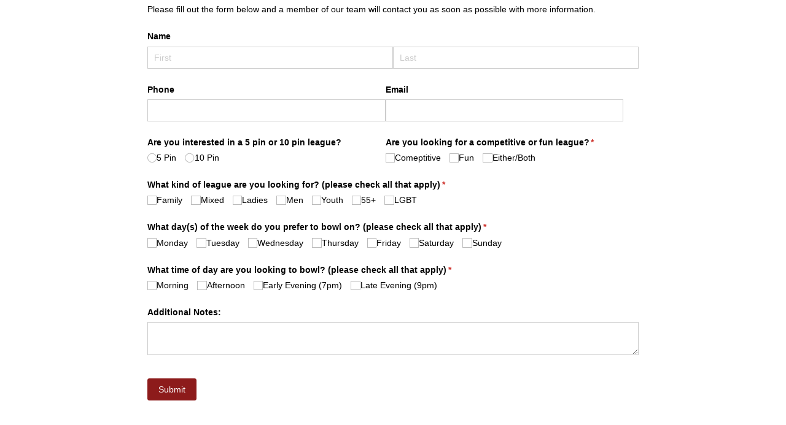

--- FILE ---
content_type: text/html; charset=utf-8
request_url: https://services.cognitoforms.com/f/gnr-zrblwkq2lRigxRVNvA?id=343
body_size: 308
content:
 

<!DOCTYPE html>
<html lang="en" class="cog-iframe-embed" id="cognito">
<head>
	<meta charset="utf-8" />
	<meta http-equiv="X-UA-Compatible" content="IE=edge">
	<title>Billy Mosienko League Information Request Form</title>
	<meta name="viewport" content="width=device-width, initial-scale=1.0, maximum-scale=1.0">


		<meta name="robots" content="noindex, nofollow">

</head>
<body>
	<script src="/Scripts/testing/AutotestDetect.js"></script>
	<script data-form="343"
			  data-key="gnr-zrblwkq2lRigxRVNvA"
			  data-context="iframe"
			  src="/f/seamless.js?cachehash=1e718b5cb577ad1e6e8e14ff24c3c801">
	</script>
	<div class="cog-loader">
		<div class="cog-loader__cog"></div>
	</div>
</body>
</html>


--- FILE ---
content_type: application/javascript
request_url: https://static.cognitoforms.com/form/modern/28.c02bec84b3765f185da1.js
body_size: 2871
content:
(window.cfWebpackJsonp=window.cfWebpackJsonp||[]).push([[28],{579:function(e,t,i){e.exports=function(e){var t={};function i(o){if(t[o])return t[o].exports;var s=t[o]={i:o,l:!1,exports:{}};return e[o].call(s.exports,s,s.exports,i),s.l=!0,s.exports}return i.m=e,i.c=t,i.d=function(e,t,o){i.o(e,t)||Object.defineProperty(e,t,{enumerable:!0,get:o})},i.r=function(e){"undefined"!=typeof Symbol&&Symbol.toStringTag&&Object.defineProperty(e,Symbol.toStringTag,{value:"Module"}),Object.defineProperty(e,"__esModule",{value:!0})},i.t=function(e,t){if(1&t&&(e=i(e)),8&t)return e;if(4&t&&"object"==typeof e&&e&&e.__esModule)return e;var o=Object.create(null);if(i.r(o),Object.defineProperty(o,"default",{enumerable:!0,value:e}),2&t&&"string"!=typeof e)for(var s in e)i.d(o,s,function(t){return e[t]}.bind(null,s));return o},i.n=function(e){var t=e&&e.__esModule?function(){return e.default}:function(){return e};return i.d(t,"a",t),t},i.o=function(e,t){return Object.prototype.hasOwnProperty.call(e,t)},i.p="/dist/",i(i.s=83)}({0:function(e,t,i){"use strict";function o(e,t,i,o,s,n,a,l){var r,c="function"==typeof e?e.options:e;if(t&&(c.render=t,c.staticRenderFns=i,c._compiled=!0),o&&(c.functional=!0),n&&(c._scopeId="data-v-"+n),a?(r=function(e){(e=e||this.$vnode&&this.$vnode.ssrContext||this.parent&&this.parent.$vnode&&this.parent.$vnode.ssrContext)||"undefined"==typeof __VUE_SSR_CONTEXT__||(e=__VUE_SSR_CONTEXT__),s&&s.call(this,e),e&&e._registeredComponents&&e._registeredComponents.add(a)},c._ssrRegister=r):s&&(r=l?function(){s.call(this,(c.functional?this.parent:this).$root.$options.shadowRoot)}:s),r)if(c.functional){c._injectStyles=r;var h=c.render;c.render=function(e,t){return r.call(t),h(e,t)}}else{var u=c.beforeCreate;c.beforeCreate=u?[].concat(u,r):[r]}return{exports:e,options:c}}i.d(t,"a",(function(){return o}))},4:function(e,t){e.exports=i(353)},83:function(e,t,i){"use strict";i.r(t);var o=function(){return(0,this._self._c)("div",{staticClass:"el-checkbox-group",attrs:{role:"group","aria-label":"checkbox-group"}},[this._t("default")],2)};o._withStripped=!0;var s=i(4),n={name:"ElCheckboxGroup",componentName:"ElCheckboxGroup",mixins:[i.n(s).a],inject:{elFormItem:{default:""}},props:{value:{},disabled:Boolean,min:Number,max:Number,size:String,fill:String,textColor:String},computed:{_elFormItemSize(){return(this.elFormItem||{}).elFormItemSize},checkboxGroupSize(){return this.size||this._elFormItemSize||(this.$ELEMENT||{}).size}},watch:{value(e){this.dispatch("ElFormItem","el.form.change",[e])}}},a=i(0),l=Object(a.a)(n,o,[],!1,null,null,null).exports;l.install=function(e){e.component(l.name,l)};t.default=l}})},619:function(e,t,i){"use strict";i.r(t);var o=function(){var e=this,t=e._self._c;return t("div",{staticClass:"cog-checkable cog-input",class:[e.allowOther&&"cog-checkable--allow-other",e.hasColumns?e.columnClasses:"cog-checkable--inline",e.readonly&&"is-read-only",e.isCard&&"cog-checkable--card",e.isCard&&"cog-checkable--label-on-"+(!e.hasAtLeastOneImage||e.hideChoiceLabels?"bottom":e.cardLabelPosition),e.hasAtLeastOneImage&&e.choiceImageSizeClass,e.isPersonField&&e.hasAtLeastOneImage&&"cog-checkable--avatars"]},[e.readonly?[e.selectedOptions.length?e._l(e.selectedOptions,(function(i,o){return t("div",{key:i.value,staticClass:"cog-checkable__item is-read-only",class:{"cog-inner-col__item":e.hasColumns,"cog-checkable__item--no-label":e.hideChoiceLabels&&e.hasImage(i)},style:e.isCard?"order: "+e.optionOrder[o]:null},[e._t("readonly-item",(function(){return[t("div",{staticClass:"cog-choice-option",style:e.isCard?null:"order: "+e.optionOrder[o]},[e.hasImage(i)?t("CChoiceImage",e._b({on:{dimensions:e.processDimensions}},"CChoiceImage",{option:i,isPersonField:e.isPersonField,choiceImageSize:e.choiceImageSize,fontSize:e.fontSize},!1)):e._e(),e._v(" "),e.hideChoiceLabels&&e.hasImage(i)?e._e():t("div",{staticClass:"cog-choice__readonly-label"},[t("span",{staticClass:"cog-choice__value"},[e._v(e._s(e._f("breakWords")(i.label?i.label:i.displayValue)))]),e.isCard&&i.description?t("span",{staticClass:"cog-choice__description"},[e._v(e._s(e.cleanChoiceDescription(i.description)))]):e._e()])],1)]}),{item:i})],2)})):[e._v(" ")]]:[t("el-checkbox-group",{attrs:{role:null,label:null},on:{change:e.handleChange},model:{value:e.internalValue,callback:function(t){e.internalValue=t},expression:"internalValue"}},[e._l(e.options,(function(i,o){return t("el-checkbox",{key:i.value,staticClass:"cog-checkable__item cog-choice-option",class:[{"cog-inner-col__item":e.hasColumns},{"cog-checkable__item--no-label":e.hideChoiceLabels&&e.hasImage(i)}],style:"order: "+e.optionOrder[o],attrs:{label:i.value},scopedSlots:e._u([!e.isCard&&e.hasImage(i)?{key:"image",fn:function(){return[e.hasImage(i)?t("CChoiceImage",e._b({},"CChoiceImage",{option:i,isPersonField:e.isPersonField,choiceImageSize:e.choiceImageSize,fontSize:e.fontSize},!1)):e._e()]},proxy:!0}:null],null,!0)},[e.isCard?[t("ICardCheck",{staticClass:"cog-choice__card-checkmark"}),e._v(" "),e.hasImage(i)?t("CChoiceImage",e._b({on:{dimensions:e.processDimensions}},"CChoiceImage",{option:i,isPersonField:e.isPersonField,choiceImageSize:e.choiceImageSize,fontSize:e.fontSize},!1)):e._e(),e._v(" "),e.hideChoiceLabels&&e.hasImage(i)?e._e():t("div",[t("span",{staticClass:"cog-choice__value"},[e._v(e._s(e._f("breakWords")(i.label||i.displayValue)))]),e._v(" "),i.description?t("span",{staticClass:"cog-choice__description"},[e._v(e._s(e.cleanChoiceDescription(i.description)))]):e._e()])]:e._e(),e._v(" "),e._v(" "),e.isCard||e.hideChoiceLabels&&e.hasImage(i)?e._e():[t("span",{staticClass:"cog-choice__value"},[e._v(e._s(e._f("breakWords")(i.label?i.label:i.displayValue)))]),e._v(" "),i.description?t("span",{staticClass:"cog-choice__description"},[e._v(e._s(e.cleanChoiceDescription(i.description)))]):e._e()]],2)})),e._v(" "),e.allowOther?t("el-checkbox",{staticClass:"cog-checkable__allow-other cog-choice-option",class:{"is-checked":e.otherIsChecked,"cog-inner-col__item":e.hasColumns},style:"order: "+e.optionOrder[e.options.length],attrs:{value:e.otherIsChecked,label:e.otherValue},on:{change:e.handleOtherCheckChange}},[t("el-input",{ref:"other",attrs:{placeholder:e.$resource("field-choice-other-fill-in")},on:{focus:e.handleOtherInputFocus,blur:e.handleOtherInputBlur},model:{value:e.otherValue,callback:function(t){e.otherValue=t},expression:"otherValue"}})],1):e._e()],2)]],2)};o._withStripped=!0;var s=i(362),n=i.n(s),a=i(427),l=i.n(a),r=i(579),c=i.n(r),h=(i(389),i(455),i(456),i(5)),u=i.n(h),d=i(457),p=i(458),m=i(434),g=i(394),_=i(393),f=i(459);u.a.use(c.a),u.a.use(l.a),u.a.use(n.a);var C={name:"CCheckboxGroup",components:{CChoiceImage:g.a,ICardCheck:d.a},mixins:[p.a,m.a],inject:["$resource"],inheritAttrs:!1,model:{prop:"value",event:"change"},props:{value:{type:Array,default:()=>[]},readonly:Boolean,allowOther:Boolean,choiceImageSize:{type:Number,default:0},isCard:{type:Boolean,default:!1},showChoiceImages:{type:Boolean,default:!1},hideChoiceLabels:{type:Boolean,default:!1},isPersonField:{type:Boolean,default:!1},cardLabelPosition:{type:String,default:"bottom"},imagesInChoiceFieldsEnabled:{type:Boolean,default:!1}},emits:["change"],data(){const e=this.findOtherValue(this.value);return{internalValue:this.value,otherValue:e,otherIsChecked:this.allowOther&&!!e,resizeObserver:null,fontSize:void 0,dimensionConstraints:null,lookupDimensions:[]}},computed:{selectedOptions(){const e=Array.isArray(this.internalValue)?this.internalValue:[],t=this.options.filter(t=>e.includes(t.value));return this.otherIsChecked&&this.otherValue&&t.push({displayValue:this.otherValue,value:this.otherValue}),t},choiceImageSizeClass(){return Object(_.a)(this.choiceImageSize)},hasAtLeastOneImage(){return this.options.some(e=>this.hasImage(e))}},watch:{value(e){this.internalValue=e;const t=this.findOtherValue(e);this.allowOther&&t&&(this.otherIsChecked=!0,this.otherValue=t)},dimensionConstraints(e){if(e){this.$el.querySelectorAll(".cog-choice-image-container").forEach(t=>{null!=e&&e.maxHeight?t.style.maxHeight=e.maxHeight:null!=e&&e.maxWidth&&(t.style.maxWidth=e.maxWidth)})}}},mounted(){this.fontSize=parseInt(getComputedStyle(this.$el).fontSize),this.isCard&&this.options.some(e=>{var t,i;return(null===(t=e.choiceImageDimensions)||void 0===t?void 0:t.width)&&(null===(i=e.choiceImageDimensions)||void 0===i?void 0:i.height)})&&(this.dimensionConstraints=Object(f.c)(this.options)),this.resizeObserver=new ResizeObserver(()=>{Object(f.a)(this.$el)}),this.resizeObserver.observe(this.$el)},beforeDestroy(){this.resizeObserver&&this.resizeObserver.disconnect()},methods:{hasImage:e=>e.svg||e.thumbnailImage||e.choiceThumbnailImage,findOtherValue(e){return(Array.isArray(e)?e:e?[e]:[]).find(e=>!this.options.some(t=>t.value===e))},handleOtherCheckChange(e){this.otherIsChecked=e,e&&!this.readonly&&this.$refs.other&&this.$refs.other.focus(),this.handleChange(this.internalValue,null)},handleChange(e,t){this.internalValue=e,this.$emit("change",this.selectedOptions.map(e=>e.value),t)},handleOtherInputFocus(){this.otherIsChecked||(this.updating=!0,this.handleOtherCheckChange(!0))},handleOtherInputBlur(e){this.otherValue||(this.otherIsChecked=!1,this.handleChange(this.selectedOptions.map(e=>e.value),e)),this.otherValue&&this.value.indexOf(this.otherValue)<0&&this.handleChange(this.internalValue,e)},cleanChoiceDescription:f.b,processDimensions(e){this.lookupDimensions.push(e),this.lookupDimensions.length===this.options.filter(e=>this.hasImage(e)).length&&(this.dimensionConstraints=Object(f.c)(this.lookupDimensions))}}},b=i(155),v=Object(b.a)(C,o,[],!1,null,null,null);t.default=v.exports}}]);
//# sourceMappingURL=28.c02bec84b3765f185da1.js.map